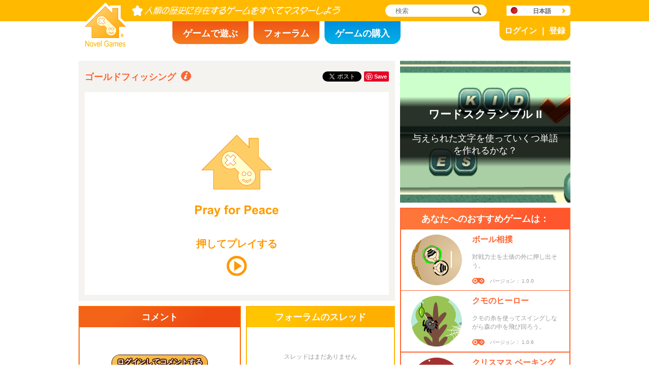

--- FILE ---
content_type: text/html; charset=utf8
request_url: https://www.novelgames.com/ja/goldfishing/
body_size: 5912
content:
<!DOCTYPE html>
<html lang="ja">
<head>
<meta charset="utf-8">
<meta name="robots" content="all" />
<title>ゴールドフィッシング | Novel Games</title>
<meta name="viewport" content="width=device-width, initial-scale=1, minimum-scale=1, maximum-scale=1, user-scalable=0" />
<meta property="og:title" content="ゴールドフィッシング" />
<meta property="og:type" content="game" />
<meta property="og:image" content="https://staticz.novelgames.com/games/goldfishing/screenshot_600x400.webp" />
<meta property="og:image:width" content="600" />
<meta property="og:image:height" content="400" />
<meta property="og:url" content="https://www.novelgames.com/ja/goldfishing/" />
<meta property="og:site_name" content="Novel Games" />
<meta property="og:description" content="金鉱の中の宝を集めよう。" />
<meta property="fb:app_id" content="10365647342" />
<meta name="keywords" content="フィッシング, ゴールド, 金鉱, フック, 鉱山, お金, 石, 宝, アクションゲーム" />
<meta name="description" content="金鉱の中の宝を集めよう。" />
<meta name="classification" content="Computer Multimedia" />
<meta name="rating" content="Safe For Kids" />
<meta name="copyright" content="2001 - 2026 Novel Games" />
<link rel="canonical" href="https://www.novelgames.com/ja/goldfishing/"/>
<link rel="icon" type="image/png" sizes="32x32" href="https://staticz.novelgames.com/games/goldfishing/icon32.webp" />
<link rel="apple-touch-icon" type="image/png" sizes="32x32" href="https://staticz.novelgames.com/games/goldfishing/icon32.webp" />
<link rel="icon" type="image/png" sizes="1024x1024" href="https://staticz.novelgames.com/games/goldfishing/icon1024.webp" />
<link rel="apple-touch-icon" type="image/png" sizes="1024x1024" href="https://staticz.novelgames.com/games/goldfishing/icon1024.webp" />
<link rel="image_src" href="https://staticz.novelgames.com/games/goldfishing/screenshot_600x400.webp" />
<link rel="stylesheet" media="(min-width:980px)" href="https://staticz.novelgames.com/style/default/common.25.css" type="text/css" />
<link rel="stylesheet" media="(min-width:980px)" href="https://staticz.novelgames.com/style/default/common_j.10.css" type="text/css" />
<link rel="stylesheet" media="(min-width:750px) and (max-width:979px)" href="https://staticz.novelgames.com/style/default/common750.9.css" type="text/css" />
<link rel="stylesheet" media="(min-width:750px) and (max-width:979px)" href="https://staticz.novelgames.com/style/default/common750_j.css" type="text/css" />
<link rel="stylesheet" media="(max-width:749px)" href="https://staticz.novelgames.com/style/default/common320.8.css" type="text/css" />
<link rel="stylesheet" media="(max-width:749px)" href="https://staticz.novelgames.com/style/default/common320_j.css" type="text/css" />
<link rel="stylesheet" media="(min-width:980px)" href="https://staticz.novelgames.com/style/default/game.31.css" type="text/css" />
<link rel="stylesheet" media="(min-width:980px)" href="https://staticz.novelgames.com/style/default/game_j.1.css" type="text/css" />
<link rel="stylesheet" media="(min-width:750px) and (max-width:979px)" href="https://staticz.novelgames.com/style/default/game750.18.css" type="text/css" />
<link rel="stylesheet" media="(min-width:750px) and (max-width:979px)" href="https://staticz.novelgames.com/style/default/game750_j.css" type="text/css" />
<link rel="stylesheet" media="(max-width:749px)" href="https://staticz.novelgames.com/style/default/game320.3.css" type="text/css" />
<link rel="alternate" type="application/rss+xml" title="人類の歴史に存在するゲームをすべてマスターしよう | Novel Games" href="https://www.novelgames.com/ja/rss/" />
<link rel="alternate" hreflang="en" href="https://www.novelgames.com/en/goldfishing/" />
<link rel="alternate" hreflang="zh-HK" href="https://www.novelgames.com/zh-HK/goldfishing/" />
<link rel="alternate" hreflang="zh-TW" href="https://www.novelgames.com/zh-HK/goldfishing/" />
<link rel="alternate" hreflang="zh-MO" href="https://www.novelgames.com/zh-HK/goldfishing/" />
<link rel="alternate" hreflang="zh" href="https://www.novelgames.com/zh/goldfishing/" />
<link rel="alternate" hreflang="es" href="https://www.novelgames.com/es/goldfishing/" />
<link rel="alternate" hreflang="ja" href="https://www.novelgames.com/ja/goldfishing/" />
<link rel="alternate" hreflang="pt" href="https://www.novelgames.com/pt/goldfishing/" />
<link rel="alternate" hreflang="de" href="https://www.novelgames.com/de/goldfishing/" />
<link rel="alternate" hreflang="ar" href="https://www.novelgames.com/ar/goldfishing/" />
<link rel="alternate" hreflang="fr" href="https://www.novelgames.com/fr/goldfishing/" />
<link rel="alternate" hreflang="ru" href="https://www.novelgames.com/ru/goldfishing/" />
<link rel="alternate" hreflang="ko" href="https://www.novelgames.com/ko/goldfishing/" />
<link rel="alternate" hreflang="hi" href="https://www.novelgames.com/hi/goldfishing/" />
<script type="application/ld+json">
{
	"@context" : "http://schema.org",
	"@type" : "Organization",
	"url" : "https://www.novelgames.com",
	"logo" : "https://staticz.novelgames.com/logo.png",
	"contactPoint" : [{
		"@type" : "ContactPoint",
		"telephone" : "+852 27860761",
		"contactType" : "customer service"
	}],
	"sameAs" : [
		"https://www.facebook.com/novelgames",
		"https://www.instagram.com/novel_games",
		"https://twitter.com/Novel_Games",
		"https://www.linkedin.com/company/novel-games-limited"
	]
}
</script>
<script type="application/ld+json">
{
	"@context" : "http://schema.org",
	"@type" : "WebSite",
	"url" : "https://www.novelgames.com",
	"name" : "Novel Games",
	"potentialAction": {
		"@type": "SearchAction",
		"target": "https://www.novelgames.com/search/?s={search_term_string}",
		"query-input": "required name=search_term_string"
	}
}
</script>
<script type="application/ld+json">
{
	"@context" : "http://schema.org",
	"@type" : "BreadcrumbList",
	"itemListElement" : [
		{
			"@type" : "ListItem",
			"position" : 1,
			"item" : {
				"@id" : "https://www.novelgames.com",
				"name" : "Novel Games"
			}
		}
		,{
			"@type" : "ListItem",
			"position" : 2,
			"item" : {
				"@id" : "https://www.novelgames.com/ja/games/",
				"name" : "\u5168\u3066"			}
		}
		,{
			"@type" : "ListItem",
			"position" : 3,
			"item" : {
				"@id" : "https://www.novelgames.com/ja/goldfishing/",
				"name" : "\u30b4\u30fc\u30eb\u30c9\u30d5\u30a3\u30c3\u30b7\u30f3\u30b0"			}
		}
	]
}
</script>
<script type="application/ld+json">
{
	"@context" : "http://schema.org/",
	"@type" : "SoftwareApplication",
	"name" : "ゴールドフィッシング",
	"operatingSystem" : "Windows, Mac, Linux, iOS, Android",
	"applicationCategory" : "http://schema.org/GameApplication",
	"aggregateRating" : {
		"@type" : "AggregateRating",
		"ratingValue" : "5.0",
		"ratingCount" : "1"
	},
	"offers" : {
		"@type" : "Offer",
		"price" : "0",
		"priceCurrency" : "USD"
	},
	"image" : "https://staticz.novelgames.com/games/goldfishing/screenshot_600x400.webp"
}</script>
<script type="text/JavaScript" src="https://et.novelgames.com/ads.js?adTagUrl=" defer></script>
<script type="text/JavaScript" src="https://et.novelgames.com/displayEt.js" data-language="ja" data-game="goldfishing" data-categories="action,single-player" defer></script>
<script type="text/JavaScript" src="/ja/javascript/common.js" defer></script>
<script type="text/JavaScript" src="/ja/javascript/gamepage.js" defer></script>
<script type="text/JavaScript" src="/ja/javascript/messageEditor.js" defer></script>
<script>
gameShortName = 'goldfishing';
</script>
<!-- Global site tag (gtag.js) - Google Analytics -->
<script async src="https://www.googletagmanager.com/gtag/js?id=G-ZVEKDV2CF7"></script>
<script>
	window.dataLayer = window.dataLayer || [];
	function gtag(){dataLayer.push(arguments);}
	gtag('js', new Date());

	gtag('config', 'G-ZVEKDV2CF7');
</script>
</head>
<body>
<header id="commonHeader">
	<a id="commonLogo" href="https://www.novelgames.com/ja/" title="Novel Games">Novel Games</a>
	<div id="commonTagLine">人類の歴史に存在するゲームをすべてマスターしよう</div>
	<search>
		<input id="commonSearchInput" type="search" placeholder="検索"/>
		<a id="commonSearchButton" href="https://www.novelgames.com/ja/search/" title="検索">検索</a>
	</search>
	<nav>
		<a id="commonTabGames" href="https://www.novelgames.com/ja/games/" title="ゲームで遊ぶ">ゲームで遊ぶ</a>
		<a id="commonTabForums" href="https://www.novelgames.com/ja/forums/" title="フォーラム">フォーラム</a>
		<a id="commonTabLicense" href="https://license.novelgames.com/" title="ゲームの購入">ゲームの購入</a>
	</nav>
	<div id="commonNotLoggedIn">
		<a id="commonLoginButton" href="https://account.novelgames.com/ja/?redirect=https%3A%2F%2Fwww.novelgames.com%2Fja%2Fgoldfishing%2F" title="ログイン">ログイン</a>
		<a id="commonRegisterButton" href="https://account.novelgames.com/ja/register/?redirect=https%3A%2F%2Fwww.novelgames.com%2Fja%2Fgoldfishing%2F" title="登録">登録</a>
	</div>
	<div id="commonLoggedIn">
		<a id="commonLoggedInPicture"></a>
		<a id="commonLoggedInName">Name</a>
		<div id="commonLoggedInStars">0 / 2735</div>
		<div id="commonLoggedInCoins">0</div>
		<a id="commonLoggedInNotificationsIcon" title="Notifications">通知</a>
		<div id="commonLoggedInNotificationsCount">99</div>
	</div>
	<div id="commonAccountPopup">
		<h2>ユーザーアカウント</h2>
		<a id="commonAccountSettingsButton" href="https://account.novelgames.com/ja/?redirect=https%3A%2F%2Fwww.novelgames.com%2Fja%2Fgoldfishing%2F">設定</a>
		<a id="commonAccountLogoutButton" href="https://account.novelgames.com/ja/members/logout.php">ログアウト</a>
		<div id="commonAccountLoadingIcon"></div>
	</div>
	<div id="commonNotificationsPopup">
		<h2>通知</h2>
		<div id="commonNotificationsNone">新しい通知はありません。</div>
		<div id="commonNotificationsList"></div>
	</div>
	<button type="button" id="commonLanguage" title="日本語">日本語</button>
	<div id="commonLanguagePopup">
		<h2>言語</h2>
		<a id="commonLanguageLink_e" href="https://www.novelgames.com/en/goldfishing/" title="English">English</a>
		<a id="commonLanguageLink_c" href="https://www.novelgames.com/zh-HK/goldfishing/" title="繁體中文">繁體中文</a>
		<a id="commonLanguageLink_sc" href="https://www.novelgames.com/zh/goldfishing/" title="简体中文">简体中文</a>
		<a id="commonLanguageLink_s" href="https://www.novelgames.com/es/goldfishing/" title="Español">Español</a>
		<a id="commonLanguageLink_p" href="https://www.novelgames.com/pt/goldfishing/" title="Português">Português</a>
		<a id="commonLanguageLink_g" href="https://www.novelgames.com/de/goldfishing/" title="Deutsch">Deutsch</a>
		<a id="commonLanguageLink_a" href="https://www.novelgames.com/ar/goldfishing/" title="العربية">العربية</a>
		<a id="commonLanguageLink_f" href="https://www.novelgames.com/fr/goldfishing/" title="français">français</a>
		<a id="commonLanguageLink_r" href="https://www.novelgames.com/ru/goldfishing/" title="Русский">Русский</a>
		<a id="commonLanguageLink_k" href="https://www.novelgames.com/ko/goldfishing/" title="한국어">한국어</a>
		<a id="commonLanguageLink_i" href="https://www.novelgames.com/hi/goldfishing/" title="भारतीय">भारतीय</a>
	</div>
	<a id="commonMenuButton" title="メニュー">メニュー</a>
</header>
<main id="commonMain"><div id="game">
	<h1 id="gameName">ゴールドフィッシング</h1>
	<section id="gameDescriptions">
		<h2>ゲーム内容</h2>
		<div>
新しく発見された金鉱に眠る宝のことでみんな興奮しているよ。金鉱が空っぽになる前に早く自分の分け前を手に入れないと！このゲームでは、フックを使ってゴールドと石のかたまりを引き上げ、制限時間内に目標金額を達成させます。ゲームがスタートしたら、上下左右にスイングするフックをクリックしてゴールドまたは石をキャッチします。キャッチできるとその金額がスクリーン左上に、残り時間がスクリーン右上に表示されます。制限時間内に目標金額が達成できないとゲームオーバーです。今すぐ金鉱に駆けつけてポケットにたまった金貨の音を楽しもう！		</div>
	</section>
	<div id="commonMasteryLevel_goldfishing" class="commonMasteryLevel">あなたのマスターレベル:</div>
	<div id="gameShare">
		<div id="gameFacebook">
<div id="fb-root"></div>
<script async defer crossorigin="anonymous" src="https://connect.facebook.net/ja_JP/sdk.js#xfbml=1&version=v3.3"></script>
<div class="fb-like" data-href="https://www.novelgames.com/ja/goldfishing/" data-layout="button_count" data-action="like" data-show-faces="false" data-share="false" data-kid-directed-site="true"></div>
		</div>
		<div id="gameTwitter">
<a href="https://twitter.com/intent/tweet" class="twitter-share-button" data-url="https://www.novelgames.com/ja/goldfishing/" data-text="ゴールドフィッシング は楽しい!" data-via="Novel_Games" data-related="Novel_Games" data-lang="ja">ツイート</a>
<script>
window.twttr = (function(d, s, id) {
var js, fjs = d.getElementsByTagName(s)[0],
	t = window.twttr || {};
	if (d.getElementById(id)) return t;
	js = d.createElement(s);
	js.id = id;
	js.src = "https://platform.twitter.com/widgets.js";
	fjs.parentNode.insertBefore(js, fjs);

	t._e = [];
	t.ready = function(f) {
		t._e.push(f);
	};

	return t;
}(document, "script", "twitter-wjs"));
</script>
		</div>
		<div id="gamePinterest">
<script async defer src="//assets.pinterest.com/js/pinit.js"></script>
<a data-pin-do="buttonPin" data-pin-color="red" href="https://www.pinterest.com/pin/create/button/?url=https%3A%2F%2Fwww.novelgames.com%2Fja%2Fgoldfishing%2F&media=https%3A%2F%2Fstaticz.novelgames.com%2Fgames%2Fgoldfishing%2Ficon100.webp&description=%E3%82%B4%E3%83%BC%E3%83%AB%E3%83%89%E3%83%95%E3%82%A3%E3%83%83%E3%82%B7%E3%83%B3%E3%82%B0+-+%E9%87%91%E9%89%B1%E3%81%AE%E4%B8%AD%E3%81%AE%E5%AE%9D%E3%82%92%E9%9B%86%E3%82%81%E3%82%88%E3%81%86%E3%80%82"><img src="//assets.pinterest.com/images/pidgets/pinit_fg_en_rect_red_20.png" /></a>
		</div>
	</div>
	<div id="gameGame">
		<script async src="https://license.novelgames.com/games/game.js"></script>
		<ins class="novelgames_cloudgame"
			data-game-short-name="goldfishing"
			data-language="ja"
			data-width="100%"
			data-height="100%"
			data-member-id="ng"
			data-setting-id="gswww"
			data-hide-more-games-button="true"
		></ins>
	</div>
	<div id="gameEtMiddle750" class="commonEt" data-et-slot-name="gameMiddle750"></div>
	<section id="gameComments">
		<h2>コメント</h2>
		<div id="gameCommentsLoading"></div>
		<a id="gameCommentsLoginButton" href="https://account.novelgames.com/ja/?redirect=https%3A%2F%2Fwww.novelgames.com%2Fja%2Fgoldfishing%2F">ログインしてコメントする</a>
		<div id="gameCommentsForm">
			<img id="gameCommentsFormPicture" />
			<div id="gameCommentsFormStars"></div>
			<div id="gameCommentsFormMessageEditor">
				<div id="gameCommentsFormMessageTextArea" contenteditable="true">ゴールドフィッシングについてご意見をお聞かせください</div>
				<div id="gameCommentsFormMembersPopup"></div>
			</div>
			<a id="gameCommentsFormSubmit">送信</a>
		</div>
		<div id="gameCommentsError">
			コメントが送信されませんでした。もう1度送信してください			<a id="gameCommentsErrorSubmit">送信</a>
		</div>
		<div id="gameCommentsNone">スレッドはまだありません</div>
		<div id="gameCommentsList">
			<div id="gameCommentsListLoading"></div>
			<template id="gameCommentsItemTemplate">
				<div class="gameCommentsItem">
					<img class="gameCommentsItemPicture" src="" />
					<div class="gameCommentsItemStars"></div>
					<div class="gameCommentsItemComment"><span class="gameCommentsItemCommentTranslatedBy">(翻訳済み)</span></div>
					<div class="gameCommentsItemCommentOriginal">(オリジナル)</div>
					<div class="gameCommentsItemPosterName">投稿者 %s</div>
					<div class="gameCommentsItemDate"></div>
					<div class="gameCommentsLike">
						いいね！						<span class="gameCommentsLikeCount"></span>
					</div>
				</div>
			</template>
		</div>
	</section>
	<section id="gameForumThreads">
		<h2>フォーラムのスレッド</h2>
		<div id="gameForumThreadsLoading"></div>
		<div id="gameForumThreadsNone">スレッドはまだありません</div>
		<div id="gameForumThreadsList">
			<template id="gameForumThreadsItemTemplate">
				<div class="gameForumThreadsItem">
					<img class="gameForumThreadsItemPicture" />
					<div class="gameForumThreadsItemStars"></div>
					<a class="gameForumThreadsThreadName"></a>
					<div class="gameForumThreadsPosterName">投稿者 %s</div>
					<div class="gameForumThreadsDate"></div>
				</div>
			</template>
		</div>
	</section>
	<section id="gamePutInYourSite">
		<h2>あなたのウェブサイトにこのゲームを加える</h2>
		<h3>クラウドゲーム無料 HTMLコード </h3>
		<code dir="ltr">&lt;script async src=&quot;//license.novelgames.com/games/game.js&quot;&gt;&lt;/script&gt;
&lt;ins class=&quot;novelgames_cloudgame&quot;
	data-game-short-name=&quot;goldfishing&quot;
	data-language=&quot;ja&quot;
&gt;&lt;/ins&gt;</code>
		<h3>その他のライセンスオプション</h3>
		<a href="https://license.novelgames.com/" title="詳しくはこちらをクリック" target="_blank" rel="noopener">詳しくはこちらをクリック</a>
	</section>
	<div id="gameEtTopRight" class="commonEt" data-et-slot-name="gameTopRight"></div>
	<div id="gameEtRight320" class="commonEt" data-et-slot-name="gameRight320"></div>
	<div id="gameEtBottom320" class="commonEt" data-et-slot-name="gameBottom320"></div>
	<section id="gameOtherGames">
		<h2>あなたへのおすすめゲームは：</h2>
		<div id="gameOtherGamesContent">
			<div class="gameGameListItem" href="/ja/ballsumo/" title="ボール相撲">
				<a class="gameGameListIcon" href="/ja/ballsumo/" title="ボール相撲"><img src="https://staticz.novelgames.com/games/ballsumo/icon100.webp" width="100" height="100" alt="ボール相撲" /></a>
				<a class="gameGameListName" href="/ja/ballsumo/" title="ボール相撲">ボール相撲</a>
				<div class="gameGameListDescriptions">対戦力士を土俵の外に押し出そう。</div>
				<div id="commonGameVersion_ballsumo" class="commonGameVersion">バージョン： 1.0.0</div>
				<div id="commonMasteryLevel_ballsumo" class="commonMasteryLevel">あなたのマスターレベル:</div>
			</div>
			<div class="gameGameListItem" href="/ja/heroicspiders/" title="クモのヒーロー">
				<a class="gameGameListIcon" href="/ja/heroicspiders/" title="クモのヒーロー"><img src="https://staticz.novelgames.com/games/heroicspiders/icon100.webp" width="100" height="100" alt="クモのヒーロー" /></a>
				<a class="gameGameListName" href="/ja/heroicspiders/" title="クモのヒーロー">クモのヒーロー</a>
				<div class="gameGameListDescriptions">クモの糸を使ってスイングしながら森の中を飛び回ろう。</div>
				<div id="commonGameVersion_heroicspiders" class="commonGameVersion">バージョン： 1.0.6</div>
				<div id="commonMasteryLevel_heroicspiders" class="commonMasteryLevel">あなたのマスターレベル:</div>
			</div>
			<div class="commonEt gameGameListEt" data-et-slot-name="gameInFeed"></div>
			<div class="commonEt gameGameList750Et" data-et-slot-name="gameInFeed750"></div>
			<div class="gameGameListItem" href="/ja/christmasbaking/" title="クリスマス ベーキング">
				<a class="gameGameListIcon" href="/ja/christmasbaking/" title="クリスマス ベーキング"><img src="https://staticz.novelgames.com/games/christmasbaking/icon100.webp" width="100" height="100" alt="クリスマス ベーキング" /></a>
				<a class="gameGameListName" href="/ja/christmasbaking/" title="クリスマス ベーキング">クリスマス ベーキング</a>
				<div class="gameGameListDescriptions">クリスマス料理でおもてなししましょう。</div>
				<div id="commonGameVersion_christmasbaking" class="commonGameVersion">バージョン： 1.0.2</div>
				<div id="commonMasteryLevel_christmasbaking" class="commonMasteryLevel">あなたのマスターレベル:</div>
			</div>
			<div class="gameGameListItem" href="/ja/zippybee/" title="ジッピー ビー">
				<a class="gameGameListIcon" href="/ja/zippybee/" title="ジッピー ビー"><img src="https://staticz.novelgames.com/games/zippybee/icon100.webp" width="100" height="100" alt="ジッピー ビー" /></a>
				<a class="gameGameListName" href="/ja/zippybee/" title="ジッピー ビー">ジッピー ビー</a>
				<div class="gameGameListDescriptions">障害物をよけながらハチミツを集めます。</div>
				<div id="commonGameVersion_zippybee" class="commonGameVersion">バージョン： 1.0.10</div>
				<div id="commonMasteryLevel_zippybee" class="commonMasteryLevel">あなたのマスターレベル:</div>
			</div>
	
		</div>
	</section>
</div>
</main>
<footer id="commonFooter">
	<a id="commonFooterFacebookIcon" href="https://www.facebook.com/novelgames" title="Facebook">Facebook</a>
	<a id="commonFooterInstagramIcon" href="https://www.instagram.com/novel_games" title="Instagram">Instagram</a>
	<a id="commonFooterTwitterIcon" href="https://twitter.com/Novel_Games" title="Twitter">Twitter</a>
	<a id="commonFooterLinkedInIcon" href="https://www.linkedin.com/company/novel-games-limited" title="LinkedIn">LinkedIn</a>
	<a id="commonFooterRSSIcon" href="https://www.novelgames.com/ja/rss/" title="RSS">RSS</a>

	<nav id="commonFooterLinks">
		<a href="https://www.novelgames.com/ja/suggestagame/" >ゲームを紹介</a><a
		href="https://www.novelgames.com/ja/contactus/">お問い合わせ</a><a
		href="https://www.novelgames.com/ja/adreports/" >不適切な広告を報告する</a><a
		href="https://www.novelgames.com/ja/sitemap/">サイトマップ</a><a
		href="https://www.novelgames.com/ja/pressreleases/">プレスリリース</a><a
		href="https://www.novelgames.com/ja/aboutus/" >会社概要</a><a
		href="https://www.novelgames.com/ja/career/" >採用情報</a><a
		href="https://www.novelgames.com/ja/privacystatement/">プライバシーポリシー</a>
	</nav>
	
	<div id="commonCopyright">Copyright &copy; 2001 - 2026 Novel Games Limited. All Rights Reserved.</div>
	<div id="commonTrademark">当ウェブサイトに含まれる商標はすべてその権利者が所有するものです。</div>
</footer>
</body>
</html>

--- FILE ---
content_type: text/html; charset=utf-8
request_url: https://www.google.com/recaptcha/api2/aframe
body_size: 270
content:
<!DOCTYPE HTML><html><head><meta http-equiv="content-type" content="text/html; charset=UTF-8"></head><body><script nonce="Cn2ETORR5m9IwLoj1Vg1DQ">/** Anti-fraud and anti-abuse applications only. See google.com/recaptcha */ try{var clients={'sodar':'https://pagead2.googlesyndication.com/pagead/sodar?'};window.addEventListener("message",function(a){try{if(a.source===window.parent){var b=JSON.parse(a.data);var c=clients[b['id']];if(c){var d=document.createElement('img');d.src=c+b['params']+'&rc='+(localStorage.getItem("rc::a")?sessionStorage.getItem("rc::b"):"");window.document.body.appendChild(d);sessionStorage.setItem("rc::e",parseInt(sessionStorage.getItem("rc::e")||0)+1);localStorage.setItem("rc::h",'1768708497169');}}}catch(b){}});window.parent.postMessage("_grecaptcha_ready", "*");}catch(b){}</script></body></html>

--- FILE ---
content_type: text/html; charset=utf-8
request_url: https://www.google.com/recaptcha/api2/aframe
body_size: -271
content:
<!DOCTYPE HTML><html><head><meta http-equiv="content-type" content="text/html; charset=UTF-8"></head><body><script nonce="_rEj9x48Qv5Cgilsu8oMRw">/** Anti-fraud and anti-abuse applications only. See google.com/recaptcha */ try{var clients={'sodar':'https://pagead2.googlesyndication.com/pagead/sodar?'};window.addEventListener("message",function(a){try{if(a.source===window.parent){var b=JSON.parse(a.data);var c=clients[b['id']];if(c){var d=document.createElement('img');d.src=c+b['params']+'&rc='+(localStorage.getItem("rc::a")?sessionStorage.getItem("rc::b"):"");window.document.body.appendChild(d);sessionStorage.setItem("rc::e",parseInt(sessionStorage.getItem("rc::e")||0)+1);localStorage.setItem("rc::h",'1768708497399');}}}catch(b){}});window.parent.postMessage("_grecaptcha_ready", "*");}catch(b){}</script></body></html>

--- FILE ---
content_type: text/css;charset=UTF-8
request_url: https://staticz.novelgames.com/style/default/game_j.1.css
body_size: -69
content:
#gamePutInYourSite > h2 {
	font-size:13px;
	height:30px;
	padding-top:10px;
}

--- FILE ---
content_type: text/javascript;charset=UTF-8
request_url: https://staticz.novelgames.com/html5games/goldfishing.94/js/goldfishing.js
body_size: 6833
content:
(function(){var d2={a0:{},g:{j:{}},P:{},display:{a0:{},font:{},C:{},b7:{},n:{}},f:{},i:{},h:{},_8:{},K:{},I:{f7:{}},_1:{},J:{},d0:{Q:{},C:{b7:{}},input:{},_8:{},_1:{},z:{}},n9:{},z:{}};
var Y={_2:{a6:{y:{n2:{},n9:{},q:{}},V:{n2:{},q:{}}},m:{n2:{},n9:{},q:{}},R:{n2:{},q:{}},k:{n2:{}},N:{},S:{n2:{}}}};
window['nogic']=d2;var currentScript=document.currentScript;var e1=(function(){var o;var e1;var d7;e1=[];
o=document.getElementsByTagName('script');for(d7=0;d7<o.length;d7++){e1.push(o[d7]);}return e1;})();d2.d0.c0=function(canvas,k8,i7,r,q3,q0,r2,e,o5,i5,m1,i2,i6){d2.d0.c0.r6=this;
this.r2=r2;if(this.r2==null||this.r2===undefined)this.r2={};this.e=e;if(this.e==null||this.e===undefined)this.e={};
canvas.width=canvas.clientWidth;canvas.height=canvas.clientHeight;this.canvas=canvas;this.r3=canvas.getContext('2d');
canvas.setAttribute('tabIndex',0);this.k8=k8;this.i7=i7;this.r=r;this.q3=q3;this.q0=q0;this.l2='rgba('+((q3>>>16)&0xFF)+','+((q3>>>8)&0xFF)+','+(q3&0xFF)+','+(((q3>>>24)&0xFF)/0xFF)+')';
this.l1='rgba('+((q0>>>16)&0xFF)+','+((q0>>>8)&0xFF)+','+(q0&0xFF)+','+(((q0>>>24)&0xFF)/0xFF)+')';this.m6(canvas.clientWidth,canvas.clientHeight);
this.h0=canvas.width;this.f3=canvas.height;this.o0=canvas.clientWidth;this.m2=canvas.clientHeight;this.l4(k8[this.e6],i7[this.e6],canvas.width,canvas.height,canvas.clientWidth,canvas.clientHeight);
this.o5=o5;this.i5=i5;this.m1=m1;this.i2=i2;this.i6=i6;};d2.d0.c0.prototype.m6=function(p2,p9){var c2;
var i9,j2;var g5;var d7;c2=Number.POSITIVE_INFINITY;for(d7=0;d7<this.k8.length;d7++){i9=p2/this.k8[d7];
j2=p9/this.i7[d7];if(i9<j2){g5=p9/(this.i7[d7]*i9);}else{g5=p2/(this.k8[d7]*j2);}if(g5<c2){this.e6=d7;
c2=g5;}}};d2.d0.c0.prototype.l4=function(width,height,h0,f3,p2,p9){var i9,j2,scale,q9,k9;var c6,l7;i9=p2/h0;
j2=p9/f3;c6=new d2.d0.c0.o4();c6.scale(i9,j2);l7=c6.q7();i9=p2/width;j2=p9/height;scale=Math.min(i9,j2);
q9=(p2-scale*width)/2;k9=(p9-scale*height)/2;this.g0=new d2.d0.c0.o4();this.g0.translate(q9,k9);this.g0.scale(scale,scale);
this.l=this.g0.q7();this.d9=this.g0.a1();this.d9.B(l7);this.U=this.d9.q7();};d2.d0.c0.prototype.F=function(){if(!this.D())return;
this.X();this.a7();};d2.d0.c0.prototype.D=function(){if(d2.d0.c0.a3()){alert('Internet Explorer 9 or below is not supported, please update to version 10 or above.');
return false;}if(this.e['allowRunInAndroidDefaultBrowser']==false){if(d2.d0.c0.b0()){alert('The default browser on Android is not supported, please download another browser such as Chrome, Firefox or Opera from Play Store.');
return false;}}try{new ArrayBuffer(0);}catch(i0){alert('This browser is not supported. Please use the latest version of Internet Explorer, Firefox, Chrome, Safari, or Opera.');
}return true;};d2.d0.c0.a3=function(){var _;_=/\bMSIE\b\s*(\d+)\.\d+\b/.exec(navigator.userAgent);return _!=null&&_[1]<=9;
};d2.d0.c0.b0=function(){if(/\bSamsung\b/i.test(navigator.userAgent))return true;if(!/\bAndroid\b/.test(navigator.userAgent))return false;
if(/\bChrome\b/.test(navigator.userAgent))return false;if(/\bFirefox\b/.test(navigator.userAgent))return false;
return true;};d2.d0.c0.prototype.X=function(){if(this.e['allowRunLocally'])return true;if(document.location.href.substr(0,4)=='http')return true;
alert('Loading from the local computer may or may not work, depending on the browser you are using and the security settings. If there are any problems, try using another web browser or loading from a web server.');
};d2.d0.c0.prototype.a7=function(){var n7=this;this.r3.save();this.r3.fillStyle=this.r[this.e6]?this.l1:this.l2;
this.r3.fillRect(0,0,this.canvas.width,this.canvas.height);this.r3.restore();this.L();};d2.d0.c0.prototype.L=function(){if(!this.i5){this.w();
}else{this.b9();}};d2.d0.c0.prototype.w=function(){var j5;if(this.i2==null){this.q4(false,j5);return;
}j5=new Image();j5.crossOrigin='Anonymous';j5.onload=d2.d0.c0.l8;j5.onerror=d2.d0.c0.f2;j5.onabort=d2.d0.c0.f2;
j5.src=this.i2;};d2.d0.c0.prototype.b9=function(){var d8;if(this.i2==null){this.q4(false,null);return;
}try{d8=new XMLHttpRequest();}catch(i0){d8=new ActiveXObject("Msxml2.XMLHTTP");}d8.open("GET",this.i2,true);
d8.responseType='arraybuffer';d8.onreadystatechange=d2.d0.c0.b5;d8.send(null);};d2.d0.c0.b5=function(){var d8=this;
if(d8.readyState!=4)return;d8.onreadystatechange=null;d2.d0.c0.r6.b8(d8);};d2.d0.c0.prototype.b8=function(d8){var d3=[110,111,103,105,99];
var d1;var f1;var m7;var k1;if(d8.response==null){this.q4(false,null);return;}d1=new Uint8Array(d8.response);
f1=d2.d0.c0.f4(d1,d3);if(f1.length==0){this.q4(false,null);return;}m7='image/png';k1=new Image();k1.onload=d2.d0.c0.l8;
k1.onerror=d2.d0.c0.f2;k1.onabort=d2.d0.c0.f2;k1.src='data:'+m7+';base64,'+this._6(d1,f1[0][2],f1[0][3],d3);
};d2.d0.c0.f4=function(d1,d3){var b;var i8;var n5,c9,c7,m8;b=[];i8=0;while(i8<d1.length-1){n5=d2.d0.c0.c5(d1,i8++,1,d3);
c9=d2.d0.c0.c5(d1,i8++,1,d3);c7=d2.d0.c0.c5(d1,i8,4,d3);i8+=4;m8=d2.d0.c0.a4(d1,i8,c9,d3);i8+=c9;b.push([n5,m8,i8,c7]);
i8+=c7;}return b;};d2.d0.c0.l8=function(){var j5=this;j5.onload=null;j5.onerror=null;j5.onabort=null;d2.d0.c0.r6.q4(true,j5);
};d2.d0.c0.f2=function(){var j5=this;j5.onload=null;j5.onerror=null;j5.onabort=null;d2.d0.c0.r6.q4(false,j5);
};d2.d0.c0.prototype.q4=function(_4,j5){var n7=this;if(_4&&j5!=null&&j5.width>0&&j5.height>0){this.c8=j5;
this.l9();this.a5=setInterval(d2.d0.c0._7,1);}if(this.m1!=null){this.n8();}else{this.h2=d2.d0.b4;this.h2['preloadAssets'](this.o5,this.i5,this.canvas,this.k8,this.i7,this.r,this.q3,this.q0,this.r2,this.e,d2.d0.c0.f4,d2.d0.c0.j7.q5,d2.d0.c0.c1);
}};d2.d0.c0.prototype.l9=function(){this.r3.save();this.r3.transform(this.d9.e8,this.d9.f0,this.d9.e9,this.d9.e7,this.d9.q2,this.d9.p6);
this.r3.translate((this.k8[this.e6]-this.c8.width*this.i6)/2,(this.i7[this.e6]-this.c8.height*this.i6)/2);
this.r3.scale(this.i6,this.i6);this.r3.drawImage(this.c8,0,0);this.r3.restore();};d2.d0.c0._7=function(){d2.d0.c0.r6.W();
};d2.d0.c0.prototype.W=function(){if(this.canvas.width==this.h0&&this.canvas.height==this.f3&&this.canvas.clientWidth==this.o0&&this.canvas.clientHeight==this.m2)return;
this.m6(this.canvas.clientWidth,this.canvas.clientHeight);this.r3.save();this.r3.fillStyle=this.r[this.e6]?this.l1:this.l2;
this.r3.fillRect(0,0,this.canvas.width,this.canvas.height);this.r3.restore();this.l4(this.k8[this.e6],this.i7[this.e6],this.canvas.width,this.canvas.height,this.canvas.clientWidth,this.canvas.clientHeight);
this.l9();this.h0=this.canvas.width;this.f3=this.canvas.height;this.o0=this.canvas.clientWidth;this.m2=this.canvas.clientHeight;
};d2.d0.c0.prototype.n8=function(){var n7=this;var d8;try{d8=new XMLHttpRequest();}catch(i0){d8=new ActiveXObject("Msxml2.XMLHTTP");
}d8.open("GET",this.m1,true);if(this.m1.substr(this.m1.length-3)=='.js'){d8.responseType='text';d8.onreadystatechange=d2.d0.c0.a2;
}else{d8.responseType='arraybuffer';d8.onreadystatechange=d2.d0.c0.E;}d8.send(null);};d2.d0.c0.a2=function(){var d8=this;
if(d8.readyState!=4)return;d8.onreadystatechange=null;d2.d0.c0.r6.Z(d8);};d2.d0.c0.prototype.Z=function(d8){this.h2=window.eval(d8.responseText);
this.h2['preloadAssets'](this.o5,this.i5,this.canvas,this.k8,this.i7,this.r,this.q3,this.q0,this.r2,this.e,d2.d0.c0.f4,d2.d0.c0.j7.q5,d2.d0.c0.c1);
};d2.d0.c0.E=function(){var d8=this;if(d8.readyState!=4)return;d8.onreadystatechange=null;d2.d0.c0.r6.M(d8);
};d2.d0.c0.prototype.M=function(d8){var d3=[110,111,103,105,99];var response;var d1;var n6;response=d8.response;
if(response==null){this.n8();return;}d1=new Uint8Array(response);n6=d2.d0.c0.j7.q5(d1,0,d1.length,d3,0);
this.h2=window.eval(n6);this.h2['preloadAssets'](this.o5,this.i5,this.canvas,this.k8,this.i7,this.r,this.q3,this.q0,this.r2,this.e,d2.d0.c0.f4,d2.d0.c0.j7.q5,d2.d0.c0.c1);
};d2.d0.c0.c5=function(c3,index,e4,d3){var value;var d7;value=0;for(d7=0;d7<e4;d7++){value<<=8;value|=(c3[index+d7]^d3[(index+d7)%d3.length]);
}return value;};d2.d0.c0.a4=function(c3,index,e4,d3){var d1;var d7;d1=[];for(d7=0;d7<e4;d7++){d1[d7]=c3[index+d7]^d3[(index+d7)%d3.length];
}return d2.d0.c0.a8(d1,0,e4);};d2.d0.c0.c1=function(){d2.d0.c0.r6.x();};d2.d0.c0.prototype.x=function(){clearInterval(this.a5);
};d2.d0.c0.prototype.b3=function(message,r2){return this.h2['sendMessage'](message,r2);};d2.d0.c0.prototype.pause=function(){return this.h2['pause']();
};d2.d0.c0.prototype._0=function(){return this.h2['unpause']();};d2.d0.c0.a8=function(d1,f5,length){var g4='';
var j1,e3,p0;var charCode;var d7;for(d7=f5;d7<f5+length;d7++){j1=d1[d7];if(j1>=0xE0){e3=d1[++d7];p0=d1[++d7];
charCode=((j1&0xF)<<12)|((e3&0x3F)<<6)|(p0&0x3F);g4+=String.fromCharCode(charCode);}else if(j1>0x7F){e3=d1[++d7];
charCode=((j1&0x1F)<<6)|(e3&0x3F);g4+=String.fromCharCode(charCode);}else{g4+=String.fromCharCode(j1);
}}return g4;};d2.d0.c0.prototype._6=function(d1,f5,length,d3){if(d3===undefined)d3=[0];var h7=['A','B','C','D','E','F','G','H','I','J','K','L','M','N','O','P','Q','R','S','T','U','V','W','X','Y','Z','a','b','c','d','e','f','g','h','i','j','k','l','m','n','o','p','q','r','s','t','u','v','w','x','y','z','0','1','2','3','4','5','6','7','8','9','+','/'];
var l0;var j1,e3,p0;var d7;l0='';for(d7=f5;d7<f5+length;d7+=3){j1=d1[d7]^d3[d7%d3.length];e3=d7+1<f5+length?(d1[d7+1]^d3[(d7+1)%d3.length]):0;
p0=d7+2<f5+length?(d1[d7+2]^d3[(d7+2)%d3.length]):0;l0+=h7[j1>>2];l0+=h7[((j1&0x3)<<4)|(e3>>4)];l0+=d7+1<f5+length?h7[((e3&0xF)<<2)|(p0>>6)]:'=';
l0+=d7+2<f5+length?h7[p0&0x3F]:'=';}return l0;};d2.d0.c0.o4=function(o8,q8,i1,h4,G,H){if(o8===undefined)o8=1;
if(q8===undefined)q8=0;if(i1===undefined)i1=0;if(h4===undefined)h4=1;if(G===undefined)G=0;if(H===undefined)H=0;
this.e8=o8;this.f0=q8;this.e9=i1;this.e7=h4;this.q2=G;this.p6=H;return this;};d2.d0.c0.o4.prototype.l3=function(r5){var o8=this.e8*r5.e8+this.e9*r5.f0;
var q8=this.f0*r5.e8+this.e7*r5.f0;var i1=this.e8*r5.e9+this.e9*r5.e7;var h4=this.f0*r5.e9+this.e7*r5.e7;
var G=this.e8*r5.q2+this.e9*r5.p6+this.q2;var H=this.f0*r5.q2+this.e7*r5.p6+this.p6;this.e8=o8;this.f0=q8;
this.e9=i1;this.e7=h4;this.q2=G;this.p6=H;};d2.d0.c0.o4.prototype.B=function(r5){var o8=r5.e8*this.e8+r5.e9*this.f0;
var q8=r5.f0*this.e8+r5.e7*this.f0;var i1=r5.e8*this.e9+r5.e9*this.e7;var h4=r5.f0*this.e9+r5.e7*this.e7;
var G=r5.e8*this.q2+r5.e9*this.p6+r5.q2;var H=r5.f0*this.q2+r5.e7*this.p6+r5.p6;this.e8=o8;this.f0=q8;
this.e9=i1;this.e7=h4;this.q2=G;this.p6=H;};d2.d0.c0.o4.prototype.translate=function(q9,k9){this.l3(new d2.d0.c0.o4(1,0,0,1,q9,k9));
};d2.d0.c0.o4.prototype.scale=function(i9,j2){var r5=new d2.d0.c0.o4(i9,0,0,j2,0,0);this.l3(r5);};d2.d0.c0.o4.prototype.q7=function(){var u=this.e8*this.e7-this.f0*this.e9;
var e5;if(u==0)return null;e5=new d2.d0.c0.o4();e5.e8=this.e7/u;e5.f0=-this.f0/u;e5.e9=-this.e9/u;e5.e7=this.e8/u;
e5.q2=(this.e9*this.p6-this.e7*this.q2)/u;e5.p6=(this.f0*this.q2-this.e8*this.p6)/u;return e5;};d2.d0.c0.o4.prototype.a1=function(){return new d2.d0.c0.o4(this.e8,this.f0,this.e9,this.e7,this.q2,this.p6);
};d2.d0.c0.j7=function(){};d2.d0.c0.j7.o1=[3,4,5,6,7,8,9,10,11,13,15,17,19,23,27,31,35,43,51,59,67,83,99,115,131,163,195,227,258,0,0];
d2.d0.c0.j7.h8=[0,0,0,0,0,0,0,0,1,1,1,1,2,2,2,2,3,3,3,3,4,4,4,4,5,5,5,5,0,99,99];d2.d0.c0.j7.m0=[1,2,3,4,5,7,9,13,17,25,33,49,65,97,129,193,257,385,513,769,1025,1537,2049,3073,4097,6145,8193,12289,16385,24577];
d2.d0.c0.j7.n0=[0,0,0,0,1,1,2,2,3,3,4,4,5,5,6,6,7,7,8,8,9,9,10,10,11,11,12,12,13,13];d2.d0.c0.j7.o2=[16,17,18,0,8,7,9,6,10,5,11,4,12,3,13,2,14,1,15];
d2.d0.c0.j7.n3=function(){this.next=null;this.f9=null;};d2.d0.c0.j7.l6=function(){this.i0=0;this.q8=0;
this.o3=0;this.r4=null;};d2.d0.c0.j7.j8=function(q8,o3,c,h4,i0,e2){var o8;var i1=new Array(16+1);var g9;
var q6;var j4;var h5;var d7;var d6;var i4;var j0=new Array(16+1);var o7;var r1;var i3;var j6=new d2.d0.c0.j7.l6();
var s=new Array(16);var g7=new Array(288);var d;var q9=new Array(16+1);var n1;var k9;var f6;var g8;var v;this.status=0;
this.d5=null;this.h3=0;v=this.d5=null;for(d7=0;d7<i1.length;d7++)i1[d7]=0;for(d7=0;d7<j0.length;d7++)j0[d7]=0;
for(d7=0;d7<s.length;d7++)s[d7]=null;for(d7=0;d7<g7.length;d7++)g7[d7]=0;for(d7=0;d7<q9.length;d7++)q9[d7]=0;
g9=o3>256?q8[256]:16;o7=q8;r1=0;d7=o3;do{i1[o7[r1]]++;r1++;}while(--d7>0);if(i1[0]==o3){this.d5=null;
this.h3=0;this.status=0;return;}for(d6=1;d6<=16;d6++){if(i1[d6]!=0)break;}i4=d6;if(e2<d6)e2=d6;for(d7=16;
d7!=0;d7--){if(i1[d7]!=0)break;}j4=d7;if(e2>d7)e2=d7;for(k9=1<<d6;d6<d7;d6++,k9<<=1){if((k9-=i1[d6])<0){this.status=2;
this.h3=e2;return;}}if((k9-=i1[d7])<0){this.status=2;this.h3=e2;return;}i1[d7]+=k9;q9[1]=d6=0;o7=i1;
r1=1;n1=2;while(--d7>0){q9[n1++]=(d6+=o7[r1++]);}o7=q8;r1=0;d7=0;do{if((d6=o7[r1++])!=0)g7[q9[d6]++]=d7;
}while(++d7<o3);o3=q9[j4];q9[0]=d7=0;o7=g7;r1=0;h5=-1;d=j0[0]=0;i3=null;f6=0;for(;i4<=j4;i4++){o8=i1[i4];
while(o8-->0){while(i4>d+j0[1+h5]){d+=j0[1+h5];h5++;f6=(f6=j4-d)>e2?e2:f6;if((q6=1<<(d6=i4-d))>o8+1){q6-=o8+1;
n1=i4;while(++d6<f6){if((q6<<=1)<=i1[++n1])break;q6-=i1[n1];}}if(d+d6>g9&&d<g9)d6=g9-d;f6=1<<d6;j0[1+h5]=d6;
i3=new Array(f6);for(g8=0;g8<f6;g8++){i3[g8]=new d2.d0.c0.j7.l6();}if(v==null){v=this.d5=new d2.d0.c0.j7.n3();
}else{v=v.next=new d2.d0.c0.j7.n3();}v.next=null;v.f9=i3;s[h5]=i3;if(h5>0){q9[h5]=d7;j6.q8=j0[h5];j6.i0=16+d6;
j6.r4=i3;d6=(d7&((1<<d)-1))>>(d-j0[h5]);s[h5-1][d6].i0=j6.i0;s[h5-1][d6].q8=j6.q8;s[h5-1][d6].o3=j6.o3;
s[h5-1][d6].r4=j6.r4;}}j6.q8=i4-d;if(r1>=o3){j6.i0=99;}else if(o7[r1]<c){j6.i0=(o7[r1]<256?16:15);j6.o3=o7[r1++];
}else{j6.i0=i0[o7[r1]-c];j6.o3=h4[o7[r1++]-c];}q6=1<<(i4-d);for(d6=d7>>d;d6<f6;d6+=q6){i3[d6].i0=j6.i0;
i3[d6].q8=j6.q8;i3[d6].o3=j6.o3;i3[d6].r4=j6.r4;}for(d6=1<<(i4-1);(d7&d6)!=0;d6>>=1){d7^=d6;}d7^=d6;
while((d7&((1<<d)-1))!=q9[h5]){d-=j0[h5];h5--;}}}this.h3=j0[1];this.status=((k9!=0&&j4!=1)?1:0);};d2.d0.c0.j7.q5=function(d1,index,length,d3,t){return new d2.d0.c0.j7().q5(d1,index,length,d3,t);
};d2.d0.c0.j7.prototype.q5=function(d1,index,length,d3,t){if(d3===undefined)d3=[0];if(t===undefined)t=0;
var n4;var l0;var k5;var p1;var p7;var h1;var d7,d6;this.A=new Array(2*32768);this.k6=0;this.g1=0;this.k0=0;
this.method=-1;this.f8=false;this.o6=this.k2=0;this.g2=null;this.d4=null;this.d1=d1;this.h9=index;this.a9=index+length;
this.d3=d3;this.t=t;n4=String.fromCodePoint?String.fromCodePoint:d2.d0.c0.j7.fromCodePoint;l0='';while((k5=this.m9())!==undefined){if((k5&0x80)==0){l0+=String.fromCharCode(k5);
}else{p1=1;for(p7=0x40;p7>0;p7>>>=1){if((k5&p7)==0)break;p1++;}p7=0xFF>>>(p1+1);h1=(k5&p7)<<((p1-1)*6);
for(d6=1;d6<p1;d6++){k5=this.m9();h1|=(k5&0x3F)<<((p1-1-d6)*6);}l0+=n4(h1);}}this.d1=null;return l0;};
d2.d0.c0.j7.prototype.m9=function(){var k5;var e0;while(true){if(this.f8&&this.method==-1)return undefined;
if(this.o6>0){if(this.method!=0){this.o6--;this.k2&=0x7FFF;this.k6&=0x7FFF;k5=this.A[this.k6++]=this.A[this.k2++];
}else{this.o6--;this.k6&=0x7FFF;this.h6(8);k5=this.A[this.k6++]=this.g6(8);this.j3(8);if(this.o6==0)this.method=-1;
}return k5;}if(this.method==-1){if(this.f8)break;this.h6(1);if(this.g6(1)!=0)this.f8=true;this.j3(1);
this.h6(2);this.method=this.g6(2);this.j3(2);this.d4=null;this.o6=0;}switch(this.method){case 0:e0=this._9();
break;case 1:if(this.d4!=null){e0=this.g3();}else{e0=this._3();}break;case 2:if(this.d4!=null){e0=this.g3();
}else{e0=this.b1();}break;default:e0=-1;break;}if(e0==-1){if(this.f8)return undefined;return undefined;
}if(e0>0)break;}return this.a;};d2.d0.c0.j7.prototype.h6=function(p3){while(this.k0<p3){this.g1|=this._5()<<this.k0;
this.k0+=8;}};d2.d0.c0.j7.prototype._5=function(){if(this.a9==this.h9)return-1;return this.d1[this.h9++]^this.d3[(this.t++)%this.d3.length];
};d2.d0.c0.j7.prototype.g6=function(p3){return this.g1&((1<<p3)-1);};d2.d0.c0.j7.prototype.j3=function(p3){this.g1>>=p3;
this.k0-=p3;};d2.d0.c0.j7.prototype._9=function(){var e4;this.j3(this.k0&7);this.h6(16);e4=this.g6(16);
this.j3(16);this.h6(16);if(e4!=((~this.g1)&0xFFFF))return-1;this.j3(16);this.o6=e4;if(this.o6>0){this.o6--;
this.k6&=0x7FFF;this.h6(8);this.a=this.A[this.k6++]=this.g6(8);this.j3(8);}if(this.o6==0)this.method=-1;
return 1;};d2.d0.c0.j7.prototype.g3=function(){var i0;var r4;while(true){this.h6(this.k7);r4=this.d4.f9[this.g6(this.k7)];
i0=r4.i0;while(i0>16){if(i0==99)return-1;this.j3(r4.q8);i0-=16;this.h6(i0);r4=r4.r4[this.g6(i0)];i0=r4.i0;
}this.j3(r4.q8);if(i0==16){this.k6&=0x7FFF;this.a=this.A[this.k6++]=r4.o3;return 1;}if(i0==15)break;this.h6(i0);
this.o6=r4.o3+this.g6(i0);this.j3(i0);this.h6(this.p8);r4=this.m4.f9[this.g6(this.p8)];i0=r4.i0;while(i0>16){if(i0==99)return-1;
this.j3(r4.q8);i0-=16;this.h6(i0);r4=r4.r4[this.g6(i0)];i0=r4.i0;}this.j3(r4.q8);this.h6(i0);this.k2=this.k6-r4.o3-this.g6(i0);
this.j3(i0);if(this.o6>0){this.o6--;this.k2&=0x7FFF;this.k6&=0x7FFF;this.a=this.A[this.k6++]=this.A[this.k2++];
return 1;}}this.method=-1;return 0;};d2.d0.c0.j7.prototype._3=function(){var d7;var r0;var h5;if(this.g2==null){r0=new Array(288);
for(d7=0;d7<144;d7++)r0[d7]=8;for(;d7<256;d7++)r0[d7]=9;for(;d7<280;d7++)r0[d7]=7;for(;d7<288;d7++)r0[d7]=8;
this.p=7;h5=new d2.d0.c0.j7.j8(r0,288,257,d2.d0.c0.j7.o1,d2.d0.c0.j7.h8,this.p);if(h5.status!=0){return-1;
}this.g2=h5.d5;this.p=h5.h3;for(d7=0;d7<30;d7++)r0[d7]=5;this.c4=5;h5=new d2.d0.c0.j7.j8(r0,30,0,d2.d0.c0.j7.m0,d2.d0.c0.j7.n0,this.c4);
if(h5.status>1){this.g2=null;return-1;}this.b6=h5.d5;this.c4=h5.h3;}this.d4=this.g2;this.m4=this.b6;
this.k7=this.p;this.p8=this.c4;return this.g3();};d2.d0.c0.j7.prototype.b1=function(){var d7;var d6;var r0;
var o3;var r4;var l5;var o9;var k4;var q1=new Array(286+30);var h5;for(d7=0;d7<q1.length;d7++)q1[d7]=0;this.h6(5);
o9=257+this.g6(5);this.j3(5);this.h6(5);k4=1+this.g6(5);this.j3(5);this.h6(4);l5=4+this.g6(4);this.j3(4);
if(o9>286||k4>30)return-1;for(d6=0;d6<l5;d6++){this.h6(3);q1[d2.d0.c0.j7.o2[d6]]=this.g6(3);this.j3(3);
}for(;d6<19;d6++){q1[d2.d0.c0.j7.o2[d6]]=0;}this.k7=7;h5=new d2.d0.c0.j7.j8(q1,19,19,null,null,this.k7);
if(h5.status!=0)return-1;this.d4=h5.d5;this.k7=h5.h3;o3=o9+k4;d7=r0=0;while(d7<o3){this.h6(this.k7);
r4=this.d4.f9[this.g6(this.k7)];d6=r4.q8;this.j3(d6);d6=r4.o3;if(d6<16){q1[d7++]=r0=d6;}else if(d6==16){this.h6(2);
d6=3+this.g6(2);this.j3(2);if(d7+d6>o3)return-1;while(d6-->0){q1[d7++]=r0;}}else if(d6==17){this.h6(3);
d6=3+this.g6(3);this.j3(3);if(d7+d6>o3)return-1;while(d6-->0){q1[d7++]=0;}r0=0;}else{this.h6(7);d6=11+this.g6(7);
this.j3(7);if(d7+d6>o3)return-1;while(d6-->0){q1[d7++]=0;}r0=0;}}this.k7=9;h5=new d2.d0.c0.j7.j8(q1,o9,257,d2.d0.c0.j7.o1,d2.d0.c0.j7.h8,this.k7);
if(this.k7==0)h5.status=1;if(h5.status!=0)return-1;this.d4=h5.d5;this.k7=h5.h3;for(d7=0;d7<k4;d7++){q1[d7]=q1[d7+o9];
}this.p8=6;h5=new d2.d0.c0.j7.j8(q1,k4,0,d2.d0.c0.j7.m0,d2.d0.c0.j7.n0,this.p8);this.m4=h5.d5;this.p8=h5.h3;
if(this.p8==0&&o9>257)return-1;if(h5.status!=0)return-1;return this.g3();};d2.d0.c0.j7.fromCodePoint=function(h1){if(h1<=0xFFFF)return String.fromCharCode(h1);
h1-=0x10000;return String.fromCharCode((h1>>10)+0xD800,(h1%0x400)+0xDC00);};d2['initialize']=function(b2,r2,e){var p4;
var canvas;var i5;var m5;var j9;var m3;var p5;var o5;var m1;var i2;var i6;var q3,q0;var j6,j4,q8;var r6;var k3;var d7;
p4=document.createElement('div');p4.style.position='relative';p4.style.width='100%';p4.style.height='100%';
b2.appendChild(p4);canvas=document.createElement('canvas');canvas.style.width='100%';canvas.style.height='100%';
canvas.style.outline='none';p4.appendChild(canvas);i5=true;m5=true;j9='__.bin';m3=false;if(e==null||e===undefined||e['filesFolder']==null||e['filesFolder']===undefined){p5=currentScript;
if(p5==null){for(d7=e1.length-1;d7>=0;d7--){p5=e1[d7];if(p5.getAttribute('data-nogic-name')=='goldfishing')break;
}if(d7<0)p5=e1[e1.length-1];}o5=/(.*)\/js\//.exec(p5.src)[1];}else{o5=e['filesFolder'];}if(m5){if(j9.substr(j9.length-3)=='.js'){m1=o5+'/js/'+j9;
}else{m1=o5+'/assets/'+j9;}}else{m1=null;}if(m3){i2=o5+'/assets/'+(i5?'_.bin':'');i6=1.0;}else{i2=null;
i6=1;}if(e==null||e===undefined||e['backgroundColor']==null||e['backgroundColor']===undefined){q3=-1;
}else{j6=parseInt(e['backgroundColor'].substr(1,2),16);j4=parseInt(e['backgroundColor'].substr(3,2),16);
q8=parseInt(e['backgroundColor'].substr(5,2),16);q3=0xFF000000|(j6<<16)|(j4<<8)|q8;}if(e==null||e===undefined||e['backgroundOutsideColor']==null||e['backgroundOutsideColor']===undefined){q0=-16777216;
}else{j6=parseInt(e['backgroundOutsideColor'].substr(1,2),16);j4=parseInt(e['backgroundOutsideColor'].substr(3,2),16);
q8=parseInt(e['backgroundOutsideColor'].substr(5,2),16);q0=0xFF000000|(j6<<16)|(j4<<8)|q8;}try{d2.d0.b4.O=Y._2.a6.y.T;
}catch(i0){}r6=new d2.d0.c0(canvas,[600],[400],[false],q3,q0,r2,e,o5,i5,m1,i2,i6);r6.F();k3={};k3['sendMessage']=function(message,r2){return r6.b3(message,r2);
};k3['pause']=function(){return r6.pause();};k3['unpause']=function(){return r6._0();};return k3;};d2['uninitialize']=function(){d2.d0.c0.r6.h2['uninitializeStatic']();
};})();

--- FILE ---
content_type: text/xml;charset=UTF-8
request_url: https://wwws.novelgames.com/ja/games/getCommentInfos.php?shortName=goldfishing&count=5
body_size: 1157
content:
<COMMENTS>
<COMMENT id="26059" posterName="GSD lover" posterPictureURL="https://account.novelgames.com/picture/?memberID=ng94633079" posterTotalStars="11" comment="They should change the location of where you can see the money value to each peice you pick up. It blocks your vision to pick up for a few seconds each time." date="2025-06-27 18:02:47" likeCount="0" memberLiked="false"/><COMMENT id="25142" posterName="Alex Gordillo" posterPictureURL="https://account.novelgames.com/picture/?memberID=gg52184616" posterTotalStars="2606" comment="目のパワーアップをクリックすると、「1ショットで狙いを定めやすく」と表示されますが、それは1ショットではなく1ショットと言っているはずです!!" commentOriginal="When I click the eye power-up it says &quot;Easier Aim for 1 Shots&quot; But that is supposed to say 1 shot, NOT 1 shots!!" date="2025-01-24 12:14:31" likeCount="0" memberLiked="false"/><COMMENT id="24358" posterName="Alex Gordillo" posterPictureURL="https://account.novelgames.com/picture/?memberID=gg52184616" posterTotalStars="2606" comment="すべての岩を拾った直後にレベルを終了したいです!空の地雷を見てから10秒後ではありません。" commentOriginal="I want the level to finish right after we pick up ALL the rocks! Not after 10 seconds of seeing an empty mine." date="2024-09-30 14:16:30" likeCount="0" memberLiked="false"/><COMMENT id="23937" posterName="Alex Gordillo" posterPictureURL="https://account.novelgames.com/picture/?memberID=gg52184616" posterTotalStars="2606" comment="元に戻すパワーアップを追加できますか?オブジェクトをフックしたときにのみ使用できます。使用すると、ピースが元の場所に戻り、フックが元に戻ります。" commentOriginal="Can you add undo power-up? It can only be used upon hooking an object. If it is used, it restores the piece back to the original spot, and the hook will go back up." date="2024-07-23 13:53:05" likeCount="0" memberLiked="false"/><COMMENT id="22472" posterName="Vern Hibbard" posterPictureURL="https://account.novelgames.com/picture/?memberID=fb14994182" posterTotalStars="8" comment="しかし、それは長くは続かなかった&lt;div&gt;&lt;br&gt;
&lt;div&gt;&lt;br&gt;&lt;/div&gt;
&lt;/div&gt;
" commentOriginal="but it didn't last very long
&lt;div&gt;&lt;br&gt;
&lt;div&gt;&lt;br&gt;&lt;/div&gt;
&lt;/div&gt;
" date="2024-03-16 15:44:32" likeCount="1" memberLiked="false"/></COMMENTS>